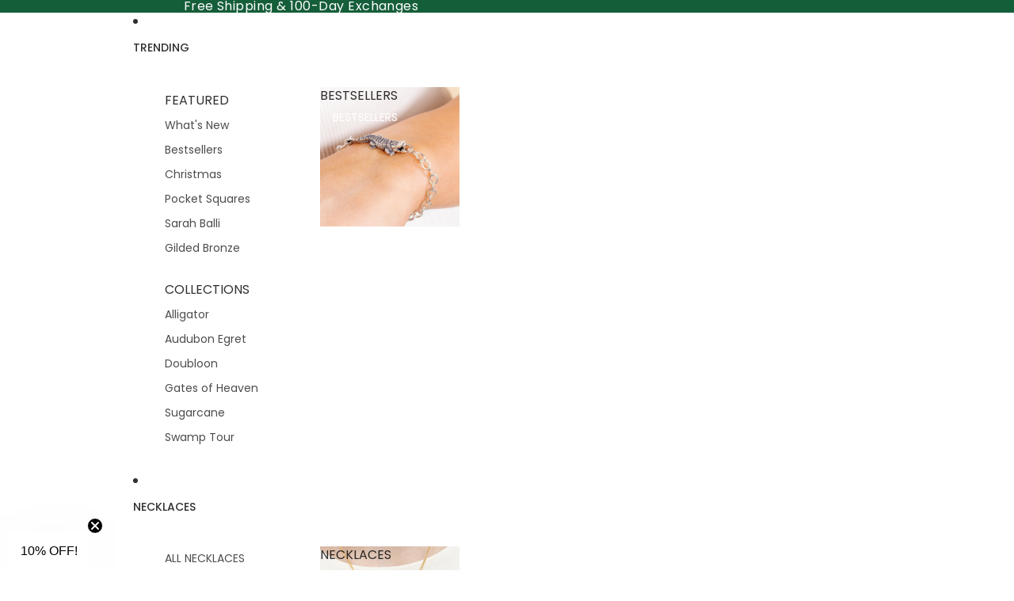

--- FILE ---
content_type: text/css
request_url: https://joseballi.com/cdn/shop/t/38/assets/custom.min.css?v=179556529309035900601758127448
body_size: 1435
content:
.slick-slider .slick-list {
  width: 100%;
}
.slick-slider .slick-list .slick-track {
  display: flex;
  gap: 27px;
}

.jb-badge {
  padding: 4px 8px;
  color: #000;
  text-align: center;
  font-size: 12px;
  font-style: normal;
  font-weight: 300;
  line-height: normal;
}
.jb-badge.jb-best {
  background-color: #FFDC89;
}
.jb-badge.jb-soldout {
  background-color: #FF9E9E;
}

.jb-product-card {
  display: flex;
  flex-direction: column;
  gap: 0;
}
.jb-product-card .jb-product-card__product-image-badge-wishlist {
  position: relative;
}
.jb-product-card .jb-product-card__product-image-badge-wishlist .jb-product-card__product-image {
  width: 100%;
  height: auto;
  aspect-ratio: 1/1;
  -o-object-fit: cover;
     object-fit: cover;
}
.jb-product-card .jb-product-card__product-image-badge-wishlist .jb-product-card__product-badge {
  position: absolute;
  top: 16px;
  left: 16px;
}
.jb-product-card .jb-product-card__product-image-badge-wishlist .jb-product-card__product-wishlist {
  position: absolute;
  top: 16px;
  right: 16px;
  width: 24px;
  height: 24px;
  display: flex;
  justify-content: center;
  align-items: center;
  cursor: pointer;
  padding: 0;
  background-color: transparent;
  border: none;
}
.jb-product-card .jb-product-card__product-image-badge-wishlist .jb-product-card__product-wishlist svg {
  width: auto;
}
.jb-product-card .jb-product-card__product-info-title-price {
  display: flex;
  justify-content: space-between;
  align-items: flex-start;
  margin-top: 27px;
  margin-bottom: 12px;
}
@media (max-width: 991px) {
  .jb-product-card .jb-product-card__product-info-title-price {
    flex-direction: column;
    align-items: flex-start;
  }
}
.jb-product-card .jb-product-card__product-info-title-price .jb-product-card__product-title {
  max-width: 219px;
}
.jb-product-card .jb-product-card__product-info-title-price .jb-product-card__product-title,
.jb-product-card .jb-product-card__product-info-title-price .jb-product-card__product-price {
  color: #000;
  font-family: Poppins;
  font-size: 16px;
  font-style: normal;
  font-weight: 500;
  line-height: normal;
  margin: 0;
}
.jb-product-card .jb-product-card__option-group {
  display: flex;
  flex-direction: column;
  gap: 8px;
  margin-bottom: 20px;
}
.jb-product-card .jb-product-card__option-group .jb-product-card__option-title {
  color: #000;
  font-family: Poppins, sans-serif;
  font-size: 14px;
  font-style: normal;
  font-weight: 500;
  line-height: normal;
  margin: 0;
  display: flex;
  gap: 5px;
  align-items: center;
}
.jb-product-card .jb-product-card__option-group .jb-product-card__option-title .jb-product-card__show-options {
  cursor: pointer;
}
.jb-product-card .jb-product-card__option-group .jb-product-card__option-title .jb-product-card__show-options svg {
  width: 18px;
  height: 18px;
}
.jb-product-card .jb-product-card__option-group .jb-product-card__option-title .jb-product-card__show-options[data-show-options=false] .jb-product-card__show-options-icon-show-more {
  display: flex;
}
.jb-product-card .jb-product-card__option-group .jb-product-card__option-title .jb-product-card__show-options[data-show-options=true] .jb-product-card__show-options-icon-show-less {
  display: flex;
}
.jb-product-card .jb-product-card__option-group .jb-product-card__option-title .jb-product-card__show-options .jb-product-card__show-options-icon-show-less,
.jb-product-card .jb-product-card__option-group .jb-product-card__option-title .jb-product-card__show-options .jb-product-card__show-options-icon-show-more {
  display: none;
  justify-content: center;
  align-items: center;
  transition: transform 0.3s ease;
}
.jb-product-card .jb-product-card__option-group .jb-product-card__option-title .jb-product-card__show-options .jb-product-card__show-options-icon-show-less:hover,
.jb-product-card .jb-product-card__option-group .jb-product-card__option-title .jb-product-card__show-options .jb-product-card__show-options-icon-show-more:hover {
  transform: scale(1.5);
}
.jb-product-card .jb-product-card__option-group .jb-product-card__option-title .jb-product-card__show-options .jb-product-card__show-options-icon-show-less.active,
.jb-product-card .jb-product-card__option-group .jb-product-card__option-title .jb-product-card__show-options .jb-product-card__show-options-icon-show-more.active {
  display: flex;
}
.jb-product-card .jb-product-card__option-group .jb-product-card__option-values {
  display: none;
  gap: 8px;
  flex-wrap: wrap;
}
.jb-product-card .jb-product-card__option-group .jb-product-card__option-values.active {
  display: flex;
}
.jb-product-card .jb-product-card__option-group .jb-product-card__option-values .jb-product-card__option-radio {
  display: none;
}
.jb-product-card .jb-product-card__option-group .jb-product-card__option-values .jb-product-card__option-radio:checked + label {
  background-color: #000;
  color: #FFF;
}
.jb-product-card .jb-product-card__option-group .jb-product-card__option-values label {
  border: 1px solid #000;
  width: 50px;
  height: 30px;
  display: flex;
  justify-content: center;
  align-items: center;
  color: #000;
  font-family: Poppins, sans-serif;
  font-size: 14px;
  font-style: normal;
  font-weight: 400;
  line-height: normal;
  cursor: pointer;
  transition: background-color 0.3s ease, color 0.3s ease;
}
.jb-product-card .jb-product-card__option-group .jb-product-card__option-values label:hover {
  background-color: #000;
  color: #FFF;
}
.jb-product-card .jb-product-card__product-add-to-cart {
  border: none;
  color: #FFF;
  font-size: 15px;
  font-style: normal;
  font-weight: 400;
  line-height: normal;
  font-family: Poppins, sans-serif;
  padding: 0;
  height: 0;
  display: flex;
  width: 100%;
  justify-content: center;
  align-items: center;
  gap: 10px;
  background: #000;
  cursor: pointer;
  transition: height 0.3s ease;
}
.jb-product-card:hover .jb-product-card__product-add-to-cart {
  height: 50px;
}

.jb-slider-collections {
  display: flex;
  justify-content: center;
  padding: 77px 54px;
  gap: 27px;
  overflow-x: auto;
}
.jb-slider-collections::-webkit-scrollbar {
  height: 10px;
}
.jb-slider-collections::-webkit-scrollbar-track {
  background: transparent;
}
.jb-slider-collections::-webkit-scrollbar-thumb {
  background: #DDC897;
  border-radius: 5px;
}
@media (max-width: 767px) {
  .jb-slider-collections {
    padding: 40px 20px;
    justify-content: flex-start;
  }
}
.jb-slider-collections .jb-slider-collections__item {
  max-width: 155px;
  min-width: 100px;
}
.jb-slider-collections .jb-slider-collections__item .jb-slider-collections__link {
  display: flex;
  flex-direction: column;
  align-items: center;
  text-align: center;
  gap: 12px;
}
.jb-slider-collections .jb-slider-collections__item .jb-slider-collections__link .jb-slider-collections__image {
  aspect-ratio: 1/1;
  border-radius: 100px;
  width: 95%;
  -o-object-fit: cover;
     object-fit: cover;
  transition: filter 0.3s ease;
}
.jb-slider-collections .jb-slider-collections__item .jb-slider-collections__link .jb-slider-collections__title {
  color: #000;
  text-align: center;
  font-size: 16px;
  font-style: normal;
  font-weight: 400;
  line-height: normal;
}
.jb-slider-collections .jb-slider-collections__item:hover .jb-slider-collections__image {
  filter: brightness(0.8);
}

.jb-featured-warranties {
  display: grid;
  justify-content: center;
  grid-template-columns: repeat(4, 329px);
  padding: 42px 0;
  background-color: #F0E7D1;
  flex-wrap: wrap;
}
@media (max-width: 1329px) {
  .jb-featured-warranties {
    grid-template-columns: repeat(2, 329px);
  }
  .jb-featured-warranties .jb-featured-warranties__item:nth-child(3n) {
    border-left: none;
  }
}
@media (max-width: 665px) {
  .jb-featured-warranties {
    grid-template-columns: 300px;
  }
  .jb-featured-warranties .jb-featured-warranties__item {
    border-left: none !important;
    border-top: 1px solid #000;
  }
  .jb-featured-warranties .jb-featured-warranties__item:first-child {
    border-top: none;
  }
}
.jb-featured-warranties .jb-featured-warranties__item {
  border-left: 1px solid #000;
  min-height: 136px;
  display: flex;
  flex-direction: column;
  align-items: center;
  justify-content: center;
  gap: 20px;
}
.jb-featured-warranties .jb-featured-warranties__item:first-child {
  border-left: none;
}
.jb-featured-warranties .jb-featured-warranties__item .jb-featured-warranties__title {
  text-align: center;
  color: #000;
  font-size: 16px;
  font-style: normal;
  font-weight: 400;
  line-height: normal;
}

.jb-heading-quote {
  padding: 57px 54px;
  display: flex;
  flex-direction: column;
  align-items: center;
  gap: 28px;
}
@media (max-width: 767px) {
  .jb-heading-quote {
    padding: 40px 20px;
  }
}
.jb-heading-quote .jb-heading-quote__heading {
  color: #000;
  text-align: center;
  font-size: 32px;
  font-style: normal;
  font-weight: 600;
  line-height: normal;
}
.jb-heading-quote .jb-heading-quote__quote {
  color: #000;
  text-align: center;
  font-size: 16px;
  font-style: normal;
  font-weight: 400;
  line-height: normal;
  max-width: 824px;
}

.jb-newsletter {
  padding: 44px 54px 48px;
  display: flex;
  justify-content: center;
}
@media (max-width: 767px) {
  .jb-newsletter {
    padding: 40px 20px;
  }
}
.jb-newsletter .jb-newsletter__content {
  display: flex;
  flex-direction: column;
  align-items: center;
  text-align: center;
  gap: 0;
  max-width: 552px;
}
.jb-newsletter .jb-newsletter__content .jb-newsletter__heading,
.jb-newsletter .jb-newsletter__content .jb-newsletter__text {
  margin: 0;
}
.jb-newsletter .jb-newsletter__content .jb-newsletter__heading {
  color: #000;
  text-align: center;
  font-size: 32px;
  font-style: normal;
  font-weight: 600;
  line-height: normal;
}
.jb-newsletter .jb-newsletter__content .jb-newsletter__text {
  color: #000;
  text-align: center;
  font-size: 16px;
  font-style: normal;
  font-weight: 400;
  line-height: normal;
}
.jb-newsletter .jb-newsletter__content .jb-newsletter__form {
  display: flex;
  justify-content: space-between;
  gap: 5px;
  border: 1px solid #000;
  width: 100%;
  max-width: 391px;
}
.jb-newsletter .jb-newsletter__content .jb-newsletter__form:hover {
  background-color: white;
}
.jb-newsletter .jb-newsletter__content .jb-newsletter__form:focus-within {
  background-color: white;
}
.jb-newsletter .jb-newsletter__content .jb-newsletter__form .jb-newsletter__input {
  padding: 14px 0 14px 29px;
  border: none;
  outline: none;
  color: #000;
  font-size: 12px;
  font-style: normal;
  font-weight: 400;
  line-height: normal;
  background-color: transparent;
  width: 100%;
  cursor: pointer;
}
.jb-newsletter .jb-newsletter__content .jb-newsletter__form .jb-newsletter__input::-moz-placeholder {
  color: #000;
  opacity: 1;
}
.jb-newsletter .jb-newsletter__content .jb-newsletter__form .jb-newsletter__input::placeholder {
  color: #000;
  opacity: 1;
}
.jb-newsletter .jb-newsletter__content .jb-newsletter__form .jb-newsletter__button {
  cursor: pointer;
  padding: 14px 29px 14px 14px;
  background-color: transparent;
  border: none;
  color: #000;
  transition: transform 1s ease, background-color 0.3s ease;
}
.jb-newsletter .jb-newsletter__content .jb-newsletter__form .jb-newsletter__button:hover {
  background-color: black;
}
.jb-newsletter .jb-newsletter__content .jb-newsletter__form .jb-newsletter__button:hover svg {
  transform: translateX(5px);
}
.jb-newsletter .jb-newsletter__content .jb-newsletter__form .jb-newsletter__button:hover svg path {
  fill: white;
}

.jb-featured-collection {
  padding: 84px 57px;
  display: flex;
  justify-content: center;
}
@media (max-width: 991px) {
  .jb-featured-collection {
    padding: 60px 40px;
  }
}
@media (max-width: 767px) {
  .jb-featured-collection {
    padding: 40px 20px;
  }
}
.jb-featured-collection .jb-featured-collection__wrapper {
  display: grid;
  grid-template-columns: 1fr 1.35fr;
  gap: 89px;
  max-width: 1920px;
  width: 100%;
}
@media (max-width: 991px) {
  .jb-featured-collection .jb-featured-collection__wrapper {
    gap: 40px;
  }
}
@media (max-width: 767px) {
  .jb-featured-collection .jb-featured-collection__wrapper {
    grid-template-columns: 1fr;
  }
}
.jb-featured-collection .jb-featured-collection__wrapper .jb-featured-collection__content {
  position: relative;
  padding: 60px;
  display: flex;
}
@media (max-width: 991px) {
  .jb-featured-collection .jb-featured-collection__wrapper .jb-featured-collection__content {
    padding: 25px;
  }
}
@media (max-width: 767px) {
  .jb-featured-collection .jb-featured-collection__wrapper .jb-featured-collection__content {
    aspect-ratio: 1/1;
  }
}
.jb-featured-collection .jb-featured-collection__wrapper .jb-featured-collection__content .jb-featured-collection__image {
  position: absolute;
  top: 0;
  left: 0;
  width: 100%;
  height: 100%;
  -o-object-fit: cover;
     object-fit: cover;
  z-index: 0;
}
.jb-featured-collection .jb-featured-collection__wrapper .jb-featured-collection__content .jb-featured-collection__image img {
  width: 100%;
  height: 100%;
  -o-object-fit: cover;
     object-fit: cover;
}
.jb-featured-collection .jb-featured-collection__wrapper .jb-featured-collection__content .jb-featured-collection__text {
  z-index: 1;
}
.jb-featured-collection .jb-featured-collection__wrapper .jb-featured-collection__content .jb-featured-collection__text .jb-featured-collection__heading,
.jb-featured-collection .jb-featured-collection__wrapper .jb-featured-collection__content .jb-featured-collection__text .jb-featured-collection__subheading {
  margin: 0;
}
.jb-featured-collection .jb-featured-collection__wrapper .jb-featured-collection__content .jb-featured-collection__text .jb-featured-collection__heading {
  color: #FFF;
  font-size: 20px;
  font-style: normal;
  font-weight: 400;
  line-height: normal;
  text-transform: uppercase;
}
.jb-featured-collection .jb-featured-collection__wrapper .jb-featured-collection__content .jb-featured-collection__text .jb-featured-collection__subheading {
  color: #FFF;
  font-size: 32px;
  font-style: normal;
  font-weight: 400;
  line-height: normal;
}
.jb-featured-collection .jb-featured-collection__wrapper .jb-featured-collection__content .jb-featured-collection__text .jb-featured-collection__button {
  color: #FFF;
  font-size: 15px;
  font-style: normal;
  font-weight: 400;
  line-height: normal;
  display: flex;
  padding: 13px 13px;
  justify-content: center;
  align-items: center;
  gap: 10px;
  border: 1px solid #FFF;
  max-width: 142px;
}
.jb-featured-collection .jb-featured-collection__wrapper .jb-featured-collection__products {
  display: grid;
  gap: 28px 56px;
}
@media (max-width: 991px) {
  .jb-featured-collection .jb-featured-collection__wrapper .jb-featured-collection__products {
    gap: 28px 40px;
  }
}
@media (max-width: 767px) {
  .jb-featured-collection .jb-featured-collection__wrapper .jb-featured-collection__products {
    gap: 28px;
  }
}
.jb-featured-collection .jb-featured-collection__wrapper .jb-featured-collection__products .jb-featured-collection__product {
  display: flex;
  flex-direction: column;
  gap: 0;
}
.jb-featured-collection .jb-featured-collection__wrapper .jb-featured-collection__products .jb-featured-collection__product .jb-featured-collection__product-image-badge-wishlist {
  position: relative;
}
.jb-featured-collection .jb-featured-collection__wrapper .jb-featured-collection__products .jb-featured-collection__product .jb-featured-collection__product-image-badge-wishlist .jb-featured-collection__product-image {
  width: 100%;
  height: auto;
  aspect-ratio: 1/1;
  -o-object-fit: cover;
     object-fit: cover;
}
.jb-featured-collection .jb-featured-collection__wrapper .jb-featured-collection__products .jb-featured-collection__product .jb-featured-collection__product-image-badge-wishlist .jb-featured-collection__product-badge {
  position: absolute;
  top: 16px;
  left: 16px;
}
.jb-featured-collection .jb-featured-collection__wrapper .jb-featured-collection__products .jb-featured-collection__product .jb-featured-collection__product-image-badge-wishlist .jb-featured-collection__product-wishlist {
  position: absolute;
  top: 16px;
  right: 16px;
  width: 24px;
  height: 24px;
  display: flex;
  justify-content: center;
  align-items: center;
  cursor: pointer;
  padding: 0;
  background-color: transparent;
  border: none;
}
.jb-featured-collection .jb-featured-collection__wrapper .jb-featured-collection__products .jb-featured-collection__product .jb-featured-collection__product-image-badge-wishlist .jb-featured-collection__product-wishlist svg {
  width: auto;
}
.jb-featured-collection .jb-featured-collection__wrapper .jb-featured-collection__products .jb-featured-collection__product .jb-featured-collection__product-info-title-price {
  display: flex;
  justify-content: space-between;
  align-items: flex-start;
  margin-top: 27px;
}
@media (max-width: 991px) {
  .jb-featured-collection .jb-featured-collection__wrapper .jb-featured-collection__products .jb-featured-collection__product .jb-featured-collection__product-info-title-price {
    flex-direction: column;
    align-items: flex-start;
  }
}
.jb-featured-collection .jb-featured-collection__wrapper .jb-featured-collection__products .jb-featured-collection__product .jb-featured-collection__product-info-title-price .jb-featured-collection__product-title {
  max-width: 219px;
}
.jb-featured-collection .jb-featured-collection__wrapper .jb-featured-collection__products .jb-featured-collection__product .jb-featured-collection__product-info-title-price .jb-featured-collection__product-title,
.jb-featured-collection .jb-featured-collection__wrapper .jb-featured-collection__products .jb-featured-collection__product .jb-featured-collection__product-info-title-price .jb-featured-collection__product-price {
  color: #000;
  font-family: Poppins;
  font-size: 16px;
  font-style: normal;
  font-weight: 500;
  line-height: normal;
  margin: 0;
}

.jb-tabs-collection {
  margin: 0 auto;
  max-width: 2028px;
  padding: 50px 54px;
  width: 100%;
  display: flex;
  flex-direction: column;
  gap: 38px;
}
@media (max-width: 991) {
  .jb-tabs-collection {
    padding: 50px 40px;
  }
}
@media (max-width: 767px) {
  .jb-tabs-collection {
    padding: 50px 20px;
  }
}
.jb-tabs-collection .jb-tabs-collection__tabs-header {
  display: flex;
  gap: 20px;
  flex-wrap: wrap;
  justify-content: space-between;
}
.jb-tabs-collection .jb-tabs-collection__tabs-header .jb-tabs-collection__tabs-header__tabs {
  display: flex;
  gap: 80px;
}
@media (max-width: 991px) {
  .jb-tabs-collection .jb-tabs-collection__tabs-header .jb-tabs-collection__tabs-header__tabs {
    gap: 20px;
  }
}
.jb-tabs-collection .jb-tabs-collection__tabs-header .jb-tabs-collection__tabs-header__tabs .jb-tabs-collection__tab-button {
  color: #DDC897;
  font-family: Poppins;
  font-size: 32px;
  font-style: normal;
  font-weight: 600;
  line-height: normal;
  background: transparent;
  border: none;
  cursor: pointer;
}
@media (max-width: 991px) {
  .jb-tabs-collection .jb-tabs-collection__tabs-header .jb-tabs-collection__tabs-header__tabs .jb-tabs-collection__tab-button {
    font-size: 24px;
  }
}
@media (max-width: 767px) {
  .jb-tabs-collection .jb-tabs-collection__tabs-header .jb-tabs-collection__tabs-header__tabs .jb-tabs-collection__tab-button {
    font-size: 18px;
  }
}
.jb-tabs-collection .jb-tabs-collection__tabs-header .jb-tabs-collection__tabs-header__tabs .jb-tabs-collection__tab-button.jb-tabs-collection__tab-button--active {
  color: #000;
  border-bottom: 2px solid #000;
  padding-bottom: 10px;
}
.jb-tabs-collection .jb-tabs-collection__tabs-header .jb-tabs-collection__view-all-button {
  display: inline-flex;
  padding: 13px 32px;
  justify-content: center;
  align-items: center;
  gap: 10px;
  border: 1px solid #000;
  color: #000;
  font-family: Poppins;
  font-size: 15px;
  font-style: normal;
  font-weight: 400;
  line-height: normal;
}
@media (max-width: 767px) {
  .jb-tabs-collection .jb-tabs-collection__tabs-header .jb-tabs-collection__view-all-button {
    padding: 10px 20px;
    font-size: 13px;
  }
}
.jb-tabs-collection .jb-tabs-collection__tab-panel {
  display: none;
  grid-template-columns: repeat(4, 1fr);
  gap: 35px;
}
@media (max-width: 767px) {
  .jb-tabs-collection .jb-tabs-collection__tab-panel {
    grid-template-columns: repeat(2, 1fr);
    gap: 20px;
  }
}
.jb-tabs-collection .jb-tabs-collection__tab-panel.jb-tabs-collection__tab-panel--active {
  display: grid;
}
.jb-tabs-collection .jb-tabs-collection__tab-panel .jb-product-card .jb-product-card__product-image-badge-wishlist .jb-product-card__product-image {
  aspect-ratio: 309/407;
}

.jb-collection-product-slider {
  display: flex;
  flex-direction: column;
}
.jb-collection-product-slider .jb-collection-product-slider__header {
  position: relative;
  display: flex;
  flex-direction: column;
  align-items: center;
  gap: 20px;
  max-width: 2028px;
  padding: 50px 54px;
}
@media (max-width: 767px) {
  .jb-collection-product-slider .jb-collection-product-slider__header {
    padding: 32px 27px 60px;
  }
}
.jb-collection-product-slider .jb-collection-product-slider__header .jb-collection-product-slider__title {
  color: #000;
  font-family: Poppins, sans-serif;
  font-size: 32px;
  font-style: normal;
  font-weight: 600;
  line-height: normal;
  margin: 0;
  text-align: center;
}
.jb-collection-product-slider .jb-collection-product-slider__header .jb-collection-product-slider__button {
  display: flex;
  padding: 13px 23px;
  justify-content: center;
  align-items: center;
  gap: 10px;
  border: 1px solid #000;
  width: 100%;
  max-width: 142px;
  color: #000;
  font-family: Poppins, sans-serif;
  font-size: 15px;
  font-style: normal;
  font-weight: 400;
  line-height: normal;
}
.jb-collection-product-slider .jb-collection-product-slider__header .jb-collection-product-slider__slick-arrows {
  position: absolute;
  right: 54px;
  bottom: 50px;
  width: 82px;
  height: 36px;
}
@media (max-width: 767px) {
  .jb-collection-product-slider .jb-collection-product-slider__header .jb-collection-product-slider__slick-arrows {
    transform: translateX(-50%);
    right: auto;
    left: 50%;
    bottom: 10px;
  }
}
.jb-collection-product-slider .jb-collection-product-slider__header .jb-collection-product-slider__slick-arrows .slick-arrow {
  width: 36px;
  height: 36px;
  display: flex;
  justify-content: center;
  align-items: center;
  border-radius: 36px;
  border: 1px solid #000;
}
.jb-collection-product-slider .jb-collection-product-slider__header .jb-collection-product-slider__slick-arrows .slick-arrow.slick-prev {
  left: 0;
}
.jb-collection-product-slider .jb-collection-product-slider__header .jb-collection-product-slider__slick-arrows .slick-arrow.slick-prev::before {
  content: "";
}
.jb-collection-product-slider .jb-collection-product-slider__header .jb-collection-product-slider__slick-arrows .slick-arrow.slick-next {
  right: 0;
}
.jb-collection-product-slider .jb-collection-product-slider__header .jb-collection-product-slider__slick-arrows .slick-arrow.slick-next::before {
  content: "";
}
.jb-collection-product-slider .jb-collection-product-slider__products {
  display: flex;
  gap: 32px;
  overflow: hidden;
  margin-bottom: 40px;
}
.jb-collection-product-slider .jb-collection-product-slider__products .slick-track {
  gap: 32px;
  padding-left: 32px;
}
@media (max-width: 991px) {
  .jb-collection-product-slider .jb-collection-product-slider__products .slick-track {
    padding-left: 27px;
    gap: 27px;
  }
}
.jb-collection-product-slider .jb-collection-product-slider__products .jb-product-card .jb-product-card__product-image-badge-wishlist .jb-product-card__product-image {
  aspect-ratio: 309/407;
}


--- FILE ---
content_type: text/javascript; charset=utf-8
request_url: https://joseballi.com/web-pixels@da62cc92w68dfea28pcf9825a4m392e00d0/web-pixel-790429781@524f6c1ee37bacdca7657a665bdca589/sandbox/worker.modern.js
body_size: -860
content:
importScripts('https://joseballi.com/cdn/wpm/sda62cc92w68dfea28pcf9825a4m392e00d0m.js');
globalThis.shopify = self.webPixelsManager.createShopifyExtend('790429781', 'APP');
importScripts('/web-pixels/strict/app/web-pixel-790429781@524f6c1ee37bacdca7657a665bdca589.js');


--- FILE ---
content_type: text/javascript; charset=utf-8
request_url: https://joseballi.com/web-pixels@da62cc92w68dfea28pcf9825a4m392e00d0/web-pixel-45416533@18031546ee651571ed29edbe71a3550b/sandbox/worker.modern.js
body_size: -829
content:
importScripts('https://joseballi.com/cdn/wpm/sda62cc92w68dfea28pcf9825a4m392e00d0m.js');
globalThis.shopify = self.webPixelsManager.createShopifyExtend('45416533', 'APP');
importScripts('/web-pixels/strict/app/web-pixel-45416533@18031546ee651571ed29edbe71a3550b.js');


--- FILE ---
content_type: text/javascript; charset=utf-8
request_url: https://joseballi.com/web-pixels@da62cc92w68dfea28pcf9825a4m392e00d0/web-pixel-164331605@22e92c2ad45662f435e4801458fb78cc/sandbox/worker.modern.js
body_size: -505
content:
importScripts('https://joseballi.com/cdn/wpm/sda62cc92w68dfea28pcf9825a4m392e00d0m.js');
globalThis.shopify = self.webPixelsManager.createShopifyExtend('164331605', 'APP');
importScripts('/web-pixels/strict/app/web-pixel-164331605@22e92c2ad45662f435e4801458fb78cc.js');


--- FILE ---
content_type: text/javascript; charset=utf-8
request_url: https://joseballi.com/web-pixels@da62cc92w68dfea28pcf9825a4m392e00d0/web-pixel-493584469@7933521e7feee59bbf82865b44f0dd1e/sandbox/worker.modern.js
body_size: -790
content:
importScripts('https://joseballi.com/cdn/wpm/sda62cc92w68dfea28pcf9825a4m392e00d0m.js');
globalThis.shopify = self.webPixelsManager.createShopifyExtend('493584469', 'APP');
importScripts('/web-pixels/strict/app/web-pixel-493584469@7933521e7feee59bbf82865b44f0dd1e.js');


--- FILE ---
content_type: text/javascript; charset=utf-8
request_url: https://joseballi.com/web-pixels@da62cc92w68dfea28pcf9825a4m392e00d0/web-pixel-698810453@5aac1f99a8ca74af74cea751ede503d2/sandbox/worker.modern.js
body_size: -758
content:
importScripts('https://joseballi.com/cdn/wpm/sda62cc92w68dfea28pcf9825a4m392e00d0m.js');
globalThis.shopify = self.webPixelsManager.createShopifyExtend('698810453', 'APP');
importScripts('/web-pixels/strict/app/web-pixel-698810453@5aac1f99a8ca74af74cea751ede503d2.js');
